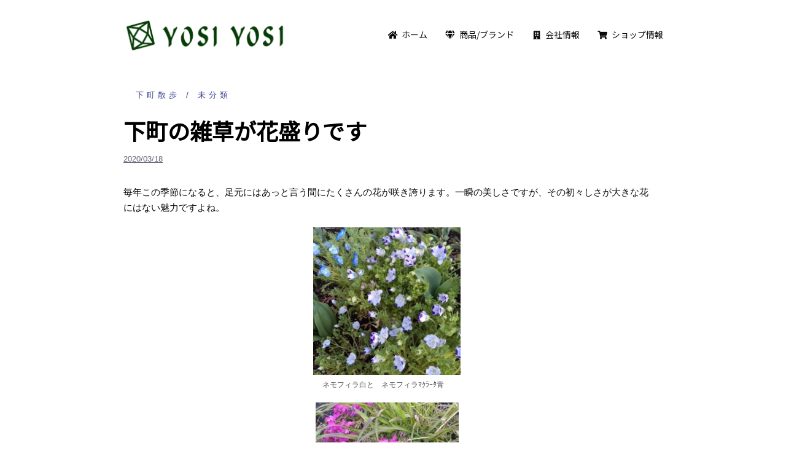

--- FILE ---
content_type: text/html; charset=UTF-8
request_url: https://yosiyosi.co.jp/2020/03/18/%E4%B8%8B%E7%94%BA%E3%81%AE%E9%9B%91%E8%8D%89%E3%81%8C%E8%8A%B1%E7%9B%9B%E3%82%8A%E3%81%A7%E3%81%99/
body_size: 12677
content:
<!DOCTYPE html>
<html lang="ja">
<head>
<meta charset="UTF-8">
<meta name="viewport" content="width=device-width, initial-scale=1">
<link rel="profile" href="http://gmpg.org/xfn/11">
<link rel="pingback" href="https://yosiyosi.co.jp/xmlrpc.php">

<title>下町の雑草が花盛りです &#8211; (株)ヨシヨシ</title>
<meta name='robots' content='max-image-preview:large' />
<link rel='dns-prefetch' href='//webfonts.xserver.jp' />
<link rel='dns-prefetch' href='//fonts.googleapis.com' />
<link rel='dns-prefetch' href='//s.w.org' />
<link rel="alternate" type="application/rss+xml" title="(株)ヨシヨシ &raquo; フィード" href="https://yosiyosi.co.jp/feed/" />
<link rel="alternate" type="application/rss+xml" title="(株)ヨシヨシ &raquo; コメントフィード" href="https://yosiyosi.co.jp/comments/feed/" />
<link rel="alternate" type="application/rss+xml" title="(株)ヨシヨシ &raquo; 下町の雑草が花盛りです のコメントのフィード" href="https://yosiyosi.co.jp/2020/03/18/%e4%b8%8b%e7%94%ba%e3%81%ae%e9%9b%91%e8%8d%89%e3%81%8c%e8%8a%b1%e7%9b%9b%e3%82%8a%e3%81%a7%e3%81%99/feed/" />
<!-- This site uses the Google Analytics by ExactMetrics plugin v6.0.2 - Using Analytics tracking - https://www.exactmetrics.com/ -->
<script type="text/javascript" data-cfasync="false">
	var em_version         = '6.0.2';
	var em_track_user      = true;
	var em_no_track_reason = '';
	
	var disableStr = 'ga-disable-UA-9659837-5';

	/* Function to detect opted out users */
	function __gaTrackerIsOptedOut() {
		return document.cookie.indexOf(disableStr + '=true') > -1;
	}

	/* Disable tracking if the opt-out cookie exists. */
	if ( __gaTrackerIsOptedOut() ) {
		window[disableStr] = true;
	}

	/* Opt-out function */
	function __gaTrackerOptout() {
	  document.cookie = disableStr + '=true; expires=Thu, 31 Dec 2099 23:59:59 UTC; path=/';
	  window[disableStr] = true;
	}

	if ( 'undefined' === typeof gaOptout ) {
		function gaOptout() {
			__gaTrackerOptout();
		}
	}
	
	if ( em_track_user ) {
		(function(i,s,o,g,r,a,m){i['GoogleAnalyticsObject']=r;i[r]=i[r]||function(){
			(i[r].q=i[r].q||[]).push(arguments)},i[r].l=1*new Date();a=s.createElement(o),
			m=s.getElementsByTagName(o)[0];a.async=1;a.src=g;m.parentNode.insertBefore(a,m)
		})(window,document,'script','//www.google-analytics.com/analytics.js','__gaTracker');

window.ga = __gaTracker;		__gaTracker('create', 'UA-9659837-5', 'auto');
		__gaTracker('set', 'forceSSL', true);
		__gaTracker('send','pageview');
		__gaTracker( function() { window.ga = __gaTracker; } );
	} else {
		console.log( "" );
		(function() {
			/* https://developers.google.com/analytics/devguides/collection/analyticsjs/ */
			var noopfn = function() {
				return null;
			};
			var noopnullfn = function() {
				return null;
			};
			var Tracker = function() {
				return null;
			};
			var p = Tracker.prototype;
			p.get = noopfn;
			p.set = noopfn;
			p.send = noopfn;
			var __gaTracker = function() {
				var len = arguments.length;
				if ( len === 0 ) {
					return;
				}
				var f = arguments[len-1];
				if ( typeof f !== 'object' || f === null || typeof f.hitCallback !== 'function' ) {
					console.log( 'Not running function __gaTracker(' + arguments[0] + " ....) because you are not being tracked. " + em_no_track_reason );
					return;
				}
				try {
					f.hitCallback();
				} catch (ex) {

				}
			};
			__gaTracker.create = function() {
				return new Tracker();
			};
			__gaTracker.getByName = noopnullfn;
			__gaTracker.getAll = function() {
				return [];
			};
			__gaTracker.remove = noopfn;
			window['__gaTracker'] = __gaTracker;
			window.ga = __gaTracker;		})();
		}
</script>
<!-- / Google Analytics by ExactMetrics -->
		<script type="text/javascript">
			window._wpemojiSettings = {"baseUrl":"https:\/\/s.w.org\/images\/core\/emoji\/13.1.0\/72x72\/","ext":".png","svgUrl":"https:\/\/s.w.org\/images\/core\/emoji\/13.1.0\/svg\/","svgExt":".svg","source":{"concatemoji":"https:\/\/yosiyosi.co.jp\/wp-includes\/js\/wp-emoji-release.min.js?ver=5.8.12"}};
			!function(e,a,t){var n,r,o,i=a.createElement("canvas"),p=i.getContext&&i.getContext("2d");function s(e,t){var a=String.fromCharCode;p.clearRect(0,0,i.width,i.height),p.fillText(a.apply(this,e),0,0);e=i.toDataURL();return p.clearRect(0,0,i.width,i.height),p.fillText(a.apply(this,t),0,0),e===i.toDataURL()}function c(e){var t=a.createElement("script");t.src=e,t.defer=t.type="text/javascript",a.getElementsByTagName("head")[0].appendChild(t)}for(o=Array("flag","emoji"),t.supports={everything:!0,everythingExceptFlag:!0},r=0;r<o.length;r++)t.supports[o[r]]=function(e){if(!p||!p.fillText)return!1;switch(p.textBaseline="top",p.font="600 32px Arial",e){case"flag":return s([127987,65039,8205,9895,65039],[127987,65039,8203,9895,65039])?!1:!s([55356,56826,55356,56819],[55356,56826,8203,55356,56819])&&!s([55356,57332,56128,56423,56128,56418,56128,56421,56128,56430,56128,56423,56128,56447],[55356,57332,8203,56128,56423,8203,56128,56418,8203,56128,56421,8203,56128,56430,8203,56128,56423,8203,56128,56447]);case"emoji":return!s([10084,65039,8205,55357,56613],[10084,65039,8203,55357,56613])}return!1}(o[r]),t.supports.everything=t.supports.everything&&t.supports[o[r]],"flag"!==o[r]&&(t.supports.everythingExceptFlag=t.supports.everythingExceptFlag&&t.supports[o[r]]);t.supports.everythingExceptFlag=t.supports.everythingExceptFlag&&!t.supports.flag,t.DOMReady=!1,t.readyCallback=function(){t.DOMReady=!0},t.supports.everything||(n=function(){t.readyCallback()},a.addEventListener?(a.addEventListener("DOMContentLoaded",n,!1),e.addEventListener("load",n,!1)):(e.attachEvent("onload",n),a.attachEvent("onreadystatechange",function(){"complete"===a.readyState&&t.readyCallback()})),(n=t.source||{}).concatemoji?c(n.concatemoji):n.wpemoji&&n.twemoji&&(c(n.twemoji),c(n.wpemoji)))}(window,document,window._wpemojiSettings);
		</script>
		<style type="text/css">
img.wp-smiley,
img.emoji {
	display: inline !important;
	border: none !important;
	box-shadow: none !important;
	height: 1em !important;
	width: 1em !important;
	margin: 0 .07em !important;
	vertical-align: -0.1em !important;
	background: none !important;
	padding: 0 !important;
}
</style>
	<link rel='stylesheet' id='sydney-bootstrap-css'  href='https://yosiyosi.co.jp/wp-content/themes/sydney/css/bootstrap/bootstrap.min.css?ver=1' type='text/css' media='all' />
<link rel='stylesheet' id='wp-block-library-css'  href='https://yosiyosi.co.jp/wp-includes/css/dist/block-library/style.min.css?ver=5.8.12' type='text/css' media='all' />
<link rel='stylesheet' id='liquid-block-speech-css'  href='https://yosiyosi.co.jp/wp-content/plugins/liquid-speech-balloon/css/block.css?ver=5.8.12' type='text/css' media='all' />
<link rel='stylesheet' id='pz-linkcard-css'  href='//yosiyosi.co.jp/wp-content/uploads/pz-linkcard/style.css?ver=5.8.12' type='text/css' media='all' />
<link rel='stylesheet' id='sydney-fonts-css'  href='https://fonts.googleapis.com/css?family=Noto+Sans+JP%7CNoto+Sans+JP' type='text/css' media='all' />
<link rel='stylesheet' id='sydney-style-css'  href='https://yosiyosi.co.jp/wp-content/themes/sydney/style.css?ver=20180710' type='text/css' media='all' />
<style id='sydney-style-inline-css' type='text/css'>
.site-header { background-color:rgba(255,255,255,0.9);}
body, #mainnav ul ul a { font-family:'Noto Sans JP', sans-serif!important;}
h1, h2, h3, h4, h5, h6, #mainnav ul li a, .portfolio-info, .roll-testimonials .name, .roll-team .team-content .name, .roll-team .team-item .team-pop .name, .roll-tabs .menu-tab li a, .roll-testimonials .name, .roll-project .project-filter li a, .roll-button, .roll-counter .name-count, .roll-counter .numb-count button, input[type="button"], input[type="reset"], input[type="submit"] { font-family:'Noto Sans JP', sans-serif;}
.site-title { font-size:32px; }
.site-description { font-size:16px; }
#mainnav ul li a { font-size:14px; }
h1 { font-size:52px; }
h2 { font-size:42px; }
h3 { font-size:32px; }
h4 { font-size:25px; }
h5 { font-size:20px; }
h6 { font-size:18px; }
body { font-size:15px; }
.single .hentry .title-post { font-size:36px; }
.header-image { background-size:cover;}
.header-image { height:270px; }
.site-header.fixed { position: absolute;}
.widget-area .widget_fp_social a,#mainnav ul li a:hover, .sydney_contact_info_widget span, .roll-team .team-content .name,.roll-team .team-item .team-pop .team-social li:hover a,.roll-infomation li.address:before,.roll-infomation li.phone:before,.roll-infomation li.email:before,.roll-testimonials .name,.roll-button.border,.roll-button:hover,.roll-icon-list .icon i,.roll-icon-list .content h3 a:hover,.roll-icon-box.white .content h3 a,.roll-icon-box .icon i,.roll-icon-box .content h3 a:hover,.switcher-container .switcher-icon a:focus,.go-top:hover,.hentry .meta-post a:hover,#mainnav > ul > li > a.active, #mainnav > ul > li > a:hover, button:hover, input[type="button"]:hover, input[type="reset"]:hover, input[type="submit"]:hover, .text-color, .social-menu-widget a, .social-menu-widget a:hover, .archive .team-social li a, a, h1 a, h2 a, h3 a, h4 a, h5 a, h6 a,.classic-alt .meta-post a,.single .hentry .meta-post a { color:#343c8e}
.reply,.woocommerce div.product .woocommerce-tabs ul.tabs li.active,.woocommerce #respond input#submit,.woocommerce a.button,.woocommerce button.button,.woocommerce input.button,.project-filter li a.active, .project-filter li a:hover,.preloader .pre-bounce1, .preloader .pre-bounce2,.roll-team .team-item .team-pop,.roll-progress .progress-animate,.roll-socials li a:hover,.roll-project .project-item .project-pop,.roll-project .project-filter li.active,.roll-project .project-filter li:hover,.roll-button.light:hover,.roll-button.border:hover,.roll-button,.roll-icon-box.white .icon,.owl-theme .owl-controls .owl-page.active span,.owl-theme .owl-controls.clickable .owl-page:hover span,.go-top,.bottom .socials li:hover a,.sidebar .widget:before,.blog-pagination ul li.active,.blog-pagination ul li:hover a,.content-area .hentry:after,.text-slider .maintitle:after,.error-wrap #search-submit:hover,#mainnav .sub-menu li:hover > a,#mainnav ul li ul:after, button, input[type="button"], input[type="reset"], input[type="submit"], .panel-grid-cell .widget-title:after { background-color:#343c8e}
.roll-socials li a:hover,.roll-socials li a,.roll-button.light:hover,.roll-button.border,.roll-button,.roll-icon-list .icon,.roll-icon-box .icon,.owl-theme .owl-controls .owl-page span,.comment .comment-detail,.widget-tags .tag-list a:hover,.blog-pagination ul li,.hentry blockquote,.error-wrap #search-submit:hover,textarea:focus,input[type="text"]:focus,input[type="password"]:focus,input[type="datetime"]:focus,input[type="datetime-local"]:focus,input[type="date"]:focus,input[type="month"]:focus,input[type="time"]:focus,input[type="week"]:focus,input[type="number"]:focus,input[type="email"]:focus,input[type="url"]:focus,input[type="search"]:focus,input[type="tel"]:focus,input[type="color"]:focus, button, input[type="button"], input[type="reset"], input[type="submit"], .archive .team-social li a { border-color:#343c8e}
.site-header.float-header { background-color:rgba(255,255,255,0.9);}
@media only screen and (max-width: 1024px) { .site-header { background-color:#ffffff;}}
.site-title a, .site-title a:hover { color:#ffffff}
.site-description { color:#ffffff}
#mainnav ul li a, #mainnav ul li::before { color:#0a0a0a}
#mainnav .sub-menu li a { color:#ffffff}
#mainnav .sub-menu li a { background:#1c1c1c}
.text-slider .maintitle, .text-slider .subtitle { color:#ffffff}
body { color:#0a0606}
#secondary { background-color:#ffffff}
#secondary, #secondary a, #secondary .widget-title { color:#767676}
.footer-widgets { background-color:#ffffff}
#sidebar-footer,#sidebar-footer a,.footer-widgets .widget-title { color:#636363}
.btn-menu { color:#666666}
#mainnav ul li a:hover { color:#d65050}
.site-footer { background-color:#ffffff}
.site-footer,.site-footer a { color:#9b9b9b}
.overlay { background-color:#000000}
.page-wrap { padding-top:500px;}
.page-wrap { padding-bottom:500px;}
@media only screen and (max-width: 1025px) {		
			.mobile-slide {
				display: block;
			}
			.slide-item {
				background-image: none !important;
			}
			.header-slider {
			}
			.slide-item {
				height: auto !important;
			}
			.slide-inner {
				min-height: initial;
			} 
		}
@media only screen and (max-width: 780px) { 
    	h1 { font-size: 32px;}
		h2 { font-size: 28px;}
		h3 { font-size: 22px;}
		h4 { font-size: 18px;}
		h5 { font-size: 16px;}
		h6 { font-size: 14px;}
    }

</style>
<link rel='stylesheet' id='sydney-font-awesome-css'  href='https://yosiyosi.co.jp/wp-content/themes/sydney/fonts/font-awesome.min.css?ver=5.8.12' type='text/css' media='all' />
<!--[if lte IE 9]>
<link rel='stylesheet' id='sydney-ie9-css'  href='https://yosiyosi.co.jp/wp-content/themes/sydney/css/ie9.css?ver=5.8.12' type='text/css' media='all' />
<![endif]-->
<script type='text/javascript' src='https://yosiyosi.co.jp/wp-includes/js/jquery/jquery.min.js?ver=3.6.0' id='jquery-core-js'></script>
<script type='text/javascript' src='https://yosiyosi.co.jp/wp-includes/js/jquery/jquery-migrate.min.js?ver=3.3.2' id='jquery-migrate-js'></script>
<script type='text/javascript' src='//webfonts.xserver.jp/js/xserver.js?ver=1.2.1' id='typesquare_std-js'></script>
<script type='text/javascript' id='exactmetrics-frontend-script-js-extra'>
/* <![CDATA[ */
var exactmetrics_frontend = {"js_events_tracking":"true","download_extensions":"zip,mp3,mpeg,pdf,docx,pptx,xlsx,rar","inbound_paths":"[{\"path\":\"\\\/go\\\/\",\"label\":\"affiliate\"},{\"path\":\"\\\/recommend\\\/\",\"label\":\"affiliate\"}]","home_url":"https:\/\/yosiyosi.co.jp","hash_tracking":"false"};
/* ]]> */
</script>
<script type='text/javascript' src='https://yosiyosi.co.jp/wp-content/plugins/google-analytics-dashboard-for-wp/assets/js/frontend.min.js?ver=6.0.2' id='exactmetrics-frontend-script-js'></script>
<link rel="https://api.w.org/" href="https://yosiyosi.co.jp/wp-json/" /><link rel="alternate" type="application/json" href="https://yosiyosi.co.jp/wp-json/wp/v2/posts/3196" /><link rel="EditURI" type="application/rsd+xml" title="RSD" href="https://yosiyosi.co.jp/xmlrpc.php?rsd" />
<link rel="wlwmanifest" type="application/wlwmanifest+xml" href="https://yosiyosi.co.jp/wp-includes/wlwmanifest.xml" /> 
<meta name="generator" content="WordPress 5.8.12" />
<link rel="canonical" href="https://yosiyosi.co.jp/2020/03/18/%e4%b8%8b%e7%94%ba%e3%81%ae%e9%9b%91%e8%8d%89%e3%81%8c%e8%8a%b1%e7%9b%9b%e3%82%8a%e3%81%a7%e3%81%99/" />
<link rel='shortlink' href='https://yosiyosi.co.jp/?p=3196' />
<link rel="alternate" type="application/json+oembed" href="https://yosiyosi.co.jp/wp-json/oembed/1.0/embed?url=https%3A%2F%2Fyosiyosi.co.jp%2F2020%2F03%2F18%2F%25e4%25b8%258b%25e7%2594%25ba%25e3%2581%25ae%25e9%259b%2591%25e8%258d%2589%25e3%2581%258c%25e8%258a%25b1%25e7%259b%259b%25e3%2582%258a%25e3%2581%25a7%25e3%2581%2599%2F" />
<link rel="alternate" type="text/xml+oembed" href="https://yosiyosi.co.jp/wp-json/oembed/1.0/embed?url=https%3A%2F%2Fyosiyosi.co.jp%2F2020%2F03%2F18%2F%25e4%25b8%258b%25e7%2594%25ba%25e3%2581%25ae%25e9%259b%2591%25e8%258d%2589%25e3%2581%258c%25e8%258a%25b1%25e7%259b%259b%25e3%2582%258a%25e3%2581%25a7%25e3%2581%2599%2F&#038;format=xml" />
<style type="text/css">.liquid-speech-balloon-00 .liquid-speech-balloon-avatar { background-image: url("https://yosiyosi.co.jp/wp-content/uploads/2020/11/yoshida_icon反転.png"); } .liquid-speech-balloon-01 .liquid-speech-balloon-avatar { background-image: url("https://yosiyosi.co.jp/wp-content/uploads/2020/11/yoshida_icon.png"); } .liquid-speech-balloon-02 .liquid-speech-balloon-avatar { background-image: url("https://yosiyosi.co.jp/wp-content/uploads/2020/11/ishigaki_icon.png"); } .liquid-speech-balloon-03 .liquid-speech-balloon-avatar { background-image: url("https://yosiyosi.co.jp/wp-content/uploads/2020/11/2ishigaki_icon.png"); } .liquid-speech-balloon-04 .liquid-speech-balloon-avatar { background-image: url("https://yosiyosi.co.jp/wp-content/uploads/2020/11/conteje_icon.png"); } .liquid-speech-balloon-05 .liquid-speech-balloon-avatar { background-image: url("https://yosiyosi.co.jp/wp-content/uploads/2020/11/kiyooka_icon.png"); } .liquid-speech-balloon-06 .liquid-speech-balloon-avatar { background-image: url("https://yosiyosi.co.jp/wp-content/uploads/2020/11/yosiyosi_スタッフ.png"); } .liquid-speech-balloon-07 .liquid-speech-balloon-avatar { background-image: url("https://yosiyosi.co.jp/wp-content/uploads/2020/11/yosiyosi_お客様.png"); } </style>
<style type="text/css">.liquid-speech-balloon-00 .liquid-speech-balloon-avatar::after { content: "吉田  良"; } .liquid-speech-balloon-01 .liquid-speech-balloon-avatar::after { content: "吉田  良"; } .liquid-speech-balloon-02 .liquid-speech-balloon-avatar::after { content: "石垣 さん"; } .liquid-speech-balloon-03 .liquid-speech-balloon-avatar::after { content: "石垣 さん"; } .liquid-speech-balloon-04 .liquid-speech-balloon-avatar::after { content: "コンテージュ"; } .liquid-speech-balloon-05 .liquid-speech-balloon-avatar::after { content: "清岡  竜二"; } .liquid-speech-balloon-06 .liquid-speech-balloon-avatar::after { content: "スタッフ"; } .liquid-speech-balloon-07 .liquid-speech-balloon-avatar::after { content: "お客様"; } </style>
<style id="uagb-style-conditional-extension">@media (min-width: 1025px){body .uag-hide-desktop.uagb-google-map__wrap,body .uag-hide-desktop{display:none}}@media (min-width: 768px) and (max-width: 1024px){body .uag-hide-tab.uagb-google-map__wrap,body .uag-hide-tab{display:none}}@media (max-width: 767px){body .uag-hide-mob.uagb-google-map__wrap,body .uag-hide-mob{display:none}}</style><link rel="icon" href="https://yosiyosi.co.jp/wp-content/uploads/2019/07/cropped-yosiyosi_site_icon3-32x32.png" sizes="32x32" />
<link rel="icon" href="https://yosiyosi.co.jp/wp-content/uploads/2019/07/cropped-yosiyosi_site_icon3-192x192.png" sizes="192x192" />
<link rel="apple-touch-icon" href="https://yosiyosi.co.jp/wp-content/uploads/2019/07/cropped-yosiyosi_site_icon3-180x180.png" />
<meta name="msapplication-TileImage" content="https://yosiyosi.co.jp/wp-content/uploads/2019/07/cropped-yosiyosi_site_icon3-270x270.png" />

<!-- BEGIN GAINWP v5.4.6 Universal Analytics - https://intelligencewp.com/google-analytics-in-wordpress/ -->
<script>
(function(i,s,o,g,r,a,m){i['GoogleAnalyticsObject']=r;i[r]=i[r]||function(){
	(i[r].q=i[r].q||[]).push(arguments)},i[r].l=1*new Date();a=s.createElement(o),
	m=s.getElementsByTagName(o)[0];a.async=1;a.src=g;m.parentNode.insertBefore(a,m)
})(window,document,'script','https://www.google-analytics.com/analytics.js','ga');
  ga('create', 'UA-9659837-5', 'auto');
  ga('send', 'pageview');
</script>
<!-- END GAINWP Universal Analytics -->
		<style type="text/css" id="wp-custom-css">
			/*画像枠を消去*/
.wp-block-image.is-resized.not-border{
	 border:0px ;
}

li.blocks-gallery-item {
    border:1px solid #dddddd;
}
.container {
    max-width: 920px;
}
.textwidget {
    border: 1px solid #dddddd;
	  display: table;
}
p.textwidget_p {
    margin: 0px;
}
.site-info {
    text-align: center;
}
.footer-widgets{
	    padding: 25px 0;
}
.wp-block-image {
    margin-bottom: 0.5em;
 }

	@media (min-width: 600px){
	.wp-block-gallery.columns-6 .blocks-gallery-image, .wp-block-gallery.columns-6 .blocks-gallery-item {
		margin-right: 10px;}
	}
.page-wrap {
		padding-top: 5px;
}
@media (min-width: 992px){
	
.col-md-9 {
    width: 100%;
	}}
/*線のプロパティ-二重下線*/
.hr_double{
	 border-top: 4px double #CCC;
	margin-top:0px;
}

/* 全固定ページで非表示 */
.page .entry-title {
display: none;
}
/* 文章の余白調整 */
h1, h2, h3, h4, h5, h6 {
		margin: 10px 0 10px;
	}

/* 会社概要リストプロパティ */
.gaiyou {
  padding: 0;
  position: relative;
}
.gaiyou li {
  color: white;
  background: #2d8fdd;
  line-height: 1.5;
  padding: 0.5em 0.5em 0.5em 2em;
  border-bottom: 1px dashed white;
  list-style-type: none!important;
	max-width:220px;/*最大横幅を指定*/
	border-radius:15px 15px 15px 15px;/*角を丸める*/
}
.gaiyou  li:last-of-type {
  border-bottom: none;/*最後のliの線だけ消す*/
}
.gaiyou a:visited{/*linkクリック後の色*/
	color:white;
}
.gaiyou a {/*linkクリック後の色*/
	color:white;
}

/*ページの上下の余白削除*/
.page-wrap {
		padding: 0px; 
}
/*テーブルの最初のtdタグの幅を指定*/
.wp-block-table td:first-child {
  width: 20%;
}

/*レスポンシブでカラムの上下をデフォルトから逆にする*/
.box_reverse{
 display: -webkit-flex;
 display: flex;
}
@media screen and (max-width: 768px) {
/*「社名の由来」社長icon位置調整*/
.wp-block-media-text>figure>img
    {padding-right: 50px;
    	margin-left: -80px;}
	
		
/*モバイル_ブロック_下線*/
	.page-id-337 mobile_underline_bottom  {
		border-bottom: 1px solid #e6e6e6;
		padding-bottom:10px;
		margin-bottom:5px;
}
	.mobile_underline_top{
		border-top: 1px solid #e6e6e6;
		padding-top:20px;
}
	
.box_reverse {
   -webkit-flex-direction: column-reverse;
   flex-direction: column-reverse;
	}
	.gaiyou li {
	max-width:100%;/*最大横幅を解除*/
	}
	.header-wrap .col-md-8 {
   margin: 0px 0 -32px 0;
	}/*スマホ上部メニュー上下幅*/
	
	/*netshopバナーレスポンシブ中央へ*/
	.wp-block-image.is-resized.alignright
	{ display: block;
    text-align:center;
		float:none;
	}
}

/*メニューボタン変更用-ここから*/
 /* ハンバーガーアイコンの枠 */
#h-menu {
  position:relative;
	width:		42px;
	height:		44px;
	cursor:		pointer;
	display:	block;
	border:		1px solid #ccc;
	box-shadow:	1px 1px 1px #ccc;
	border-radius:	4px;
	text-align:	center;
	margin:-42px 0px 0px -7px;
}

 /* ハンバーガーアイコン下のテキスト */
#h-text {
	width:		36px;
	font-size:	10px;
	margin-top:	6px;
	color:		#848484;
	text-align:center;
	display:	block;
	margin:26px 0px 0px 2px ;
}

/*	ハンバーガーアイコンの作成　*/
#h-icon {
	position:	relative;
	display:	block;
	width:		23px;
	height:		17px;
	top:		4px;
	left:		7px;
	background-color:#848484;	/* アイコンの線の色 */
}

/* ハンバーガーアイコンの白線部分作成 */
#h-icon:before, #h-icon:after {
	position:	absolute;
	left:		0;
	content:	"";
	width:		100%;
	border-top:	4px solid #fff; 
}
#h-icon:before {
	top:		3px;
}
#h-icon:after {
	bottom:		3px;
}
/*ハンバーガーと枠の位置を調整*/
.btn-menu:before {
    display: block;
    margin-top: -7px;
}
/*メニューボタン変更用-ここまで*/

/*オンラインショップバナー枠線*/
.wp-block-image.is-resized.alignright{
	border: 1px solid #ccc;
    box-shadow: 1px 1px 1px #ccc;
    border-radius: 4px;
	
}

/**/

.wp-block-image.is-resized{
	border: 1px solid #ccc;
}

/*フォントの変更*/
* {
  font-family: -apple-system, BlinkMacSystemFont, "Helvetica Neue", "Yu Gothic", YuGothic, Verdana, Meiryo, "M+ 1p", sans-serif;
}
/*h5_見出し変更*/
h5 {
  padding: 0.5em;/*文字周りの余白*/
  color: #010101;/*文字色*/
  background: #eaf3ff;/*背景色*/
  border-bottom: solid 3px #516ab6;/*下線*/
}
/*h3*/
.h3_22px{
	    font-size: 22px;
}


/*FontAwesomeアイコンの色変更*/
.fa-gray:before
{
 color: #5f5e5e ;
}

/*罫線をドットにする*/
.wp-block-separator.dot:before {content: "\00b7 \00b7 \00b7 \00b7 \00b7";
    color: #548233;
    font-size: 40px;
    letter-spacing: 0.5em;
    padding-left: 2em;
    font-family: serif;
  }
.wp-block-media-text .wp-block-media-text__content{/*パディング0*/
	padding: 0 0%;}
/*採用情報テーブル背景*/

.tr_nth td:first-child {
	background-color: #f5f5f5;
}
/*instagramウィジェット整形-[Load More]-*/
#sb_instagram{
	margin-top: -100px;
}
#sb_instagram #sbi_load .sbi_load_btn{
	line-height: 0.8;
	padding: 12px 35px 0px 4px;
	display: block;
	margin: 5px 25% -50px 25%;
}
/*instagramウィジェット整形-[Follow on ~]-*/
#sb_instagram .sbi_follow_btn  {
	display: block;
}
#sb_instagram .sbi_follow_btn a {
	display: block;
	margin: 5px 25% -50px 25%;
	padding: 12px 0px;
}
/*投稿一覧ページ*/
.content-area .entry-thumb {
    width: 25%;
    float: left;
    text-align: center;
    margin: 0 20px 30px 0;
    box-shadow: 3px 3px 5px #aaaaaa;
}
 
/*投稿ページ*/
.entry-thumb-single{
    width: 45%;
    text-align: center;
    margin-bottom: 30px;
    box-shadow: 3px 3px 5px #aaaaaa;
}
.page-wrap{
    /*padding-top: 30px !important;*/
			padding-top: 0px !important;
}
.classic-alt .entry-header{
	    text-align: left;
}
.classic-alt .entry-title {
	font-size: 26px;
}
.page .page-wrap .content-wrapper{
	padding: 5px 30px 30px 30px;
}
.conteje_h5{
	    background: #eceaff;
    border-bottom: solid 3px #cebbf3;
}
/*purimsページh5に干渉*/
h5.primus{
background: #d6e8e1;
border-bottom: solid 3px #216323;
}

@media only screen and (max-width: 780px){
h6 {font-size: 15px;}
/*吹き出し*/
.liquid-speech-balloon-text{
    padding: 10px 8px;
    margin-left: 12px;
}
}
@media only screen and (max-width: 780px){
.entry-thumb-single{
    width: 5%;
    text-align: center;
    margin-bottom: 30px;
    box-shadow: 3px 3px 5px #aaaaaa;
}
}
@media only screen and (max-width: 600px){
	.wp-block-media-text>figure>img{
	width:40%;
	margin: 0 auto;
		display: block;
	max-width:180px;
	padding: 0px;}
/*aster_primus_page*/
.page-id-3557 .page-wrap .content-wrapper{
	padding: 5px 15px 30px 15px;
}

}

/*YouTube最大値指定*/
.video-container {
	position: relative;
	padding-bottom: 100%;
	padding-top: 0px;
	height: 0;
	overflow: hidden;
    margin-bottom:10px;
}
 
.video-container iframe {
	position: absolute;
	top: 0;
	left: 0;
	width: 100%;
	height: 100%;
}
.video-wrapper {
	width: 400px;
	max-width: 100%;
}
/*YouTube最大値指定_ここまで*/

/*記事内のリンク色*/
/* ノーマル状態 */
.link_A a{
  color: #1a0dab;
  text-decoration: underline;
}
/* ホバー状態 */
.link_A a:hover{
  color: #1a3dff;
}
/* クリックされた状態 */
.link_A a:active{
  color: #ee0000;
}
/* 訪問済みの状態 */
.link_A a:visited {
  color: #609;
}

 .wp-block-media-text.margin_A figure{
	margin-right:15px;
}
@media only screen and (max-width: 600px){
maring_A .wp-block-media-text>figure>img
		{
	margin-bottom:15px;
		}
}

/*画像キャプション*/
figcaption {
text-align : center;
color : #555;
font-size:12px;
}

/*ブログカード*/
.blogcard {
  line-height: 1;
  background-color: #ffffff;
  border: 1px solid #eeeeee;
  word-wrap: break-word;
  margin: 40px;
  box-shadow: 0 0 10px 6px rgba(0,0,0,.025);
}
.blogcard a {
  text-decoration: none;
  opacity: 1;
  transition: all 0.2s ease;
}
.blogcard a:hover {
  opacity: 0.6;
}
.blogcard_thumbnail {
  float: left;
  padding: 20px;
}
.blogcard_title {
  font-size: 1em;
  font-weight: bold;
  line-height: 1.4;
  padding: 17px 20px 10px;  
}
.blogcard_excerpt {
  font-size: 0.85em;
  line-height: 1.6;
  padding: 0 17px 15px 20px;
}


@media only screen and (max-width: 767px) {
	/*ヘッダー高さ調整*/
	.wp-block-columns.has-2-columns {
		    margin-bottom: 10px;
	}
	.site-header{
		padding-top: 10px;
		padding-bottom: 0px;
	}
	/*メニュー表示*/
	#mainnav-mobi {
		left: -350%;
		width: auto;
	}
	.btn-menu {
		margin: 18px 5px;
	}
}

		</style>
		<link href="https://use.fontawesome.com/releases/v5.6.1/css/all.css" rel="stylesheet">
<!-- Global site tag (gtag.js) - Google Analytics -->
<script async src="https://www.googletagmanager.com/gtag/js?id=UA-152536563-1"></script>
<script>
  window.dataLayer = window.dataLayer || [];
  function gtag(){dataLayer.push(arguments);}
  gtag('js', new Date());

  gtag('config', 'UA-152536563-1');
</script>
	
</head>

<body class="post-template-default single single-post postid-3196 single-format-standard group-blog">

	<div class="preloader">
	    <div class="spinner">
	        <div class="pre-bounce1"></div>
	        <div class="pre-bounce2"></div>
	    </div>
	</div>
	
<div id="page" class="hfeed site">
	<a class="skip-link screen-reader-text" href="#content">コンテンツへスキップ</a>

		
	<div class="header-clone"></div>

	
	<header id="masthead" class="site-header" role="banner">
		<div class="header-wrap">
            <div class="container">
                <div class="row">
				<div class="col-md-4 col-sm-8 col-xs-10">
		        					<a href="https://yosiyosi.co.jp/" title="(株)ヨシヨシ"><img class="site-logo" src="https://yosiyosi.co.jp/wp-content/uploads/2019/11/yosiyosi_web_site_logo3.png" alt="(株)ヨシヨシ" /></a>
		        				</div>
				<div class="col-md-8 col-sm-4 col-xs-2">
					<div class="btn-menu">
						<div id="h-menu">
							<span id="h-text">MENU</span>
						</div>
					</div><!-- #_2019_07_24 -->
					<nav id="mainnav" class="mainnav" role="navigation">
						<div class="menu-menu-1-container"><ul id="menu-menu-1" class="menu"><li id="menu-item-22" class="menu-item menu-item-type-custom menu-item-object-custom menu-item-home menu-item-22"><a href="https://yosiyosi.co.jp"><i class="fas fa-home fa-fw"></i>  ホーム</a></li>
<li id="menu-item-23" class="menu-item menu-item-type-custom menu-item-object-custom menu-item-23"><a href="https://yosiyosi.shop/?mode=f4"><i class="fas fa-gem fa-fw"></i>  商品/ブランド</a></li>
<li id="menu-item-24" class="menu-item menu-item-type-custom menu-item-object-custom menu-item-24"><a href="https://yosiyosi.co.jp/company/"><i class="fas fa-building fa-fw"></i>  会社情報</a></li>
<li id="menu-item-25" class="menu-item menu-item-type-custom menu-item-object-custom menu-item-25"><a href="https://yosiyosi.shop/?mode=f1"><i class="fas fa-shopping-cart fa-fw"></i>  ショップ情報</a></li>
</ul></div>					</nav><!-- #site-navigation -->
				</div>
				</div>
			</div>
		</div>
	</header><!-- #masthead -->

	
	<div class="sydney-hero-area">
				<div class="header-image">
			<div class="overlay"></div>			<img class="header-inner" src="https://yosiyosi.co.jp/wp-content/themes/sydney/images/header.jpg" width="1920" alt="(株)ヨシヨシ" title="(株)ヨシヨシ">
		</div>
		
			</div>

	
	<div id="content" class="page-wrap">
		<div class="container content-wrapper">
			<div class="row">	
	
	
	<div id="primary" class="content-area col-md-9 ">

		
		<main id="main" class="post-wrap" role="main">

		
			
<article id="post-3196" class="post-3196 post type-post status-publish format-standard has-post-thumbnail hentry category-4 category-1">
	
	
	<header class="entry-header">
		
		<div class="meta-post">
			<a href="https://yosiyosi.co.jp/category/%e4%b8%8b%e7%94%ba%e6%95%a3%e6%ad%a9/" title="下町散歩" class="post-cat">下町散歩</a><a href="https://yosiyosi.co.jp/category/%e6%9c%aa%e5%88%86%e9%a1%9e/" title="未分類" class="post-cat">未分類</a>		</div>

		<h1 class="title-post entry-title">下町の雑草が花盛りです</h1>
				<div class="single-meta">
						2020/03/18		</div><!-- .entry-meta -->
			</header><!-- .entry-header -->

	
	<div class="entry-content">
		
<p> 毎年この季節になると、足元にはあっと言う間にたくさんの花が咲き誇ります。一瞬の美しさですが、その初々しさが大きな花にはない魅力ですよね。</p>



<div class="wp-block-image"><figure class="aligncenter is-resized"><img loading="lazy" src="https://yosiyosi.co.jp/wp-content/uploads/2020/03/ﾈﾓfﾋﾗﾈﾓfﾋﾗﾏｸﾗｰﾀ.jpg" alt="" class="wp-image-3197" width="240" height="240" srcset="https://yosiyosi.co.jp/wp-content/uploads/2020/03/ﾈﾓfﾋﾗﾈﾓfﾋﾗﾏｸﾗｰﾀ.jpg 320w, https://yosiyosi.co.jp/wp-content/uploads/2020/03/ﾈﾓfﾋﾗﾈﾓfﾋﾗﾏｸﾗｰﾀ-150x150.jpg 150w, https://yosiyosi.co.jp/wp-content/uploads/2020/03/ﾈﾓfﾋﾗﾈﾓfﾋﾗﾏｸﾗｰﾀ-300x300.jpg 300w, https://yosiyosi.co.jp/wp-content/uploads/2020/03/ﾈﾓfﾋﾗﾈﾓfﾋﾗﾏｸﾗｰﾀ-230x230.jpg 230w" sizes="(max-width: 240px) 100vw, 240px" /><figcaption> ネモフィラ白と　ネモフィラﾏｸﾗｰﾀ青　  </figcaption></figure></div>



<div class="wp-block-image"><figure class="aligncenter is-resized"><img loading="lazy" src="https://yosiyosi.co.jp/wp-content/uploads/2020/03/ｼﾊﾞｻﾞｸﾗ-1.jpg" alt="" class="wp-image-3211" width="233" height="259" srcset="https://yosiyosi.co.jp/wp-content/uploads/2020/03/ｼﾊﾞｻﾞｸﾗ-1.jpg 288w, https://yosiyosi.co.jp/wp-content/uploads/2020/03/ｼﾊﾞｻﾞｸﾗ-1-270x300.jpg 270w, https://yosiyosi.co.jp/wp-content/uploads/2020/03/ｼﾊﾞｻﾞｸﾗ-1-230x256.jpg 230w" sizes="(max-width: 233px) 100vw, 233px" /><figcaption> 芝桜 </figcaption></figure></div>



<div class="wp-block-image"><figure class="aligncenter is-resized"><img loading="lazy" src="https://yosiyosi.co.jp/wp-content/uploads/2020/03/ﾊﾅﾆﾗ-1.jpg" alt="" class="wp-image-3203" width="227" height="263" srcset="https://yosiyosi.co.jp/wp-content/uploads/2020/03/ﾊﾅﾆﾗ-1.jpg 276w, https://yosiyosi.co.jp/wp-content/uploads/2020/03/ﾊﾅﾆﾗ-1-259x300.jpg 259w, https://yosiyosi.co.jp/wp-content/uploads/2020/03/ﾊﾅﾆﾗ-1-230x267.jpg 230w" sizes="(max-width: 227px) 100vw, 227px" /><figcaption>ハナニラ</figcaption></figure></div>



<div class="wp-block-image"><figure class="aligncenter is-resized"><img loading="lazy" src="https://yosiyosi.co.jp/wp-content/uploads/2020/03/ｼｼﾞﾐﾊﾞﾅ.jpg" alt="" class="wp-image-3204" width="209" height="250" srcset="https://yosiyosi.co.jp/wp-content/uploads/2020/03/ｼｼﾞﾐﾊﾞﾅ.jpg 268w, https://yosiyosi.co.jp/wp-content/uploads/2020/03/ｼｼﾞﾐﾊﾞﾅ-251x300.jpg 251w, https://yosiyosi.co.jp/wp-content/uploads/2020/03/ｼｼﾞﾐﾊﾞﾅ-230x275.jpg 230w" sizes="(max-width: 209px) 100vw, 209px" /><figcaption>蜆花</figcaption></figure></div>



<div class="wp-block-image"><figure class="aligncenter is-resized"><img loading="lazy" src="https://yosiyosi.co.jp/wp-content/uploads/2020/03/ﾙﾘﾑｽｶﾘ.jpg" alt="" class="wp-image-3208" width="252" height="276" srcset="https://yosiyosi.co.jp/wp-content/uploads/2020/03/ﾙﾘﾑｽｶﾘ.jpg 894w, https://yosiyosi.co.jp/wp-content/uploads/2020/03/ﾙﾘﾑｽｶﾘ-273x300.jpg 273w, https://yosiyosi.co.jp/wp-content/uploads/2020/03/ﾙﾘﾑｽｶﾘ-768x843.jpg 768w, https://yosiyosi.co.jp/wp-content/uploads/2020/03/ﾙﾘﾑｽｶﾘ-830x911.jpg 830w, https://yosiyosi.co.jp/wp-content/uploads/2020/03/ﾙﾘﾑｽｶﾘ-230x252.jpg 230w, https://yosiyosi.co.jp/wp-content/uploads/2020/03/ﾙﾘﾑｽｶﾘ-350x384.jpg 350w, https://yosiyosi.co.jp/wp-content/uploads/2020/03/ﾙﾘﾑｽｶﾘ-480x527.jpg 480w" sizes="(max-width: 252px) 100vw, 252px" /><figcaption>ﾙﾘﾑｽｶﾘ</figcaption></figure></div>



<p>15℃を超えると春本番になって、散歩の足も軽くなってきました。運動しすぎないように、いやにならないように程々に。。。</p>
			</div><!-- .entry-content -->

	<footer class="entry-footer">
			</footer><!-- .entry-footer -->

	
</article><!-- #post-## -->

				<nav class="navigation post-navigation" role="navigation">
		<h2 class="screen-reader-text">投稿ナビゲーション</h2>
		<div class="nav-links clearfix">
			<div class="nav-previous"><span>&#10229;</span><a href="https://yosiyosi.co.jp/2020/03/09/%e7%90%a5%e7%8f%80%e3%81%ae%e9%ad%85%e5%8a%9b%e3%83%95%e3%82%a7%e3%82%a2%e3%83%bc%ef%bc%9a1/" rel="prev">琥珀の魅力フェアー：1</a></div><div class="nav-next"><a href="https://yosiyosi.co.jp/2020/03/24/%e5%bd%93%e3%81%9f%e3%82%8a%e5%89%8d%e3%81%ae%e3%82%88%e3%81%86%e3%81%ab%e5%ad%a3%e7%af%80%e3%81%ae%e8%8a%b1%e7%89%b9%e9%9b%86%e3%81%a7%e3%81%99/" rel="next">当たり前のように季節の花特集です</a><span>&#10230;</span></div>		</div><!-- .nav-links -->
	</nav><!-- .navigation -->
	
			
		
		</main><!-- #main -->
	</div><!-- #primary -->

	
			</div>
		</div>
	</div><!-- #content -->

	
			

	
	<div id="sidebar-footer" class="footer-widgets widget-area" role="complementary">
		<div class="container">
							<div class="sidebar-column col-md-12">
					<aside id="text-3" class="widget widget_text">			<div class="textwidget"><p class="textwidget_p"><a href="https://www.yosiyosi.co.jp/">  ホーム</a>｜<a href="https://www.yosiyosi.co.jp/company">会社概要</a>｜<a href="https://www.yosiyosi.co.jp/news/index.html">催事・出展情報</a>｜<a href="https://www.yosiyosi.co.jp/entry/index.html">コラム</a>｜<a href="https://www.yosiyosi.co.jp/recruit">採用情報</a>｜<a href="https://www.yosiyosi.co.jp/contact">お問合わせ</a>｜<a href="https://yosiyosi.shop/">オンラインショップ（東京ジュエリーセレクション）</a></p>
</div>
		</aside>				</div>
				
				
				
				
		</div>	
	</div>	
    <a class="go-top"><i class="fa fa-angle-up"></i></a>
		
	<footer id="colophon" class="site-footer" role="contentinfo">
		<div class="site-info container">
			&copy;Copyright 2025 <a href="https://yosiyosi.co.jp">(株)ヨシヨシ</a> All Rights Reserved.
		</div><!-- .site-info -->
	</footer><!-- #colophon -->

	
</div><!-- #page -->

			<script>
				// Used by Gallery Custom Links to handle tenacious Lightboxes
				jQuery(document).ready(function () {

					function mgclInit() {
						if (jQuery.fn.off) {
							jQuery('.no-lightbox, .no-lightbox img').off('click'); // jQuery 1.7+
						}
						else {
							jQuery('.no-lightbox, .no-lightbox img').unbind('click'); // < jQuery 1.7
						}
						jQuery('a.no-lightbox').click(mgclOnClick);

						if (jQuery.fn.off) {
							jQuery('a.set-target').off('click'); // jQuery 1.7+
						}
						else {
							jQuery('a.set-target').unbind('click'); // < jQuery 1.7
						}
						jQuery('a.set-target').click(mgclOnClick);
					}

					function mgclOnClick() {
						if (!this.target || this.target == '' || this.target == '_self')
							window.location = this.href;
						else
							window.open(this.href,this.target);
						return false;
					}

					// From WP Gallery Custom Links
					// Reduce the number of  conflicting lightboxes
					function mgclAddLoadEvent(func) {
						var oldOnload = window.onload;
						if (typeof window.onload != 'function') {
							window.onload = func;
						} else {
							window.onload = function() {
								oldOnload();
								func();
							}
						}
					}

					mgclAddLoadEvent(mgclInit);
					mgclInit();

				});
			</script>
		<script type='text/javascript' src='https://yosiyosi.co.jp/wp-content/themes/sydney/js/scripts.js?ver=5.8.12' id='sydney-scripts-js'></script>
<script type='text/javascript' src='https://yosiyosi.co.jp/wp-content/themes/sydney/js/main.min.js?ver=20180716' id='sydney-main-js'></script>
<script type='text/javascript' src='https://yosiyosi.co.jp/wp-content/themes/sydney/js/skip-link-focus-fix.js?ver=20130115' id='sydney-skip-link-focus-fix-js'></script>
<script type='text/javascript' src='https://yosiyosi.co.jp/wp-includes/js/wp-embed.min.js?ver=5.8.12' id='wp-embed-js'></script>

</body>
</html>


--- FILE ---
content_type: text/plain
request_url: https://www.google-analytics.com/j/collect?v=1&_v=j102&a=530434777&t=pageview&_s=1&dl=https%3A%2F%2Fyosiyosi.co.jp%2F2020%2F03%2F18%2F%25E4%25B8%258B%25E7%2594%25BA%25E3%2581%25AE%25E9%259B%2591%25E8%258D%2589%25E3%2581%258C%25E8%258A%25B1%25E7%259B%259B%25E3%2582%258A%25E3%2581%25A7%25E3%2581%2599%2F&ul=en-us%40posix&dt=%E4%B8%8B%E7%94%BA%E3%81%AE%E9%9B%91%E8%8D%89%E3%81%8C%E8%8A%B1%E7%9B%9B%E3%82%8A%E3%81%A7%E3%81%99%20%E2%80%93%20(%E6%A0%AA)%E3%83%A8%E3%82%B7%E3%83%A8%E3%82%B7&sr=1280x720&vp=1280x720&_u=QACAAUABAAAAACAAI~&jid=&gjid=&cid=625908314.1764899349&tid=UA-9659837-5&_gid=1444787861.1764899349&_slc=1&z=461023576
body_size: -830
content:
2,cG-95WPVPN1PP

--- FILE ---
content_type: text/plain
request_url: https://www.google-analytics.com/j/collect?v=1&_v=j102&a=530434777&t=pageview&_s=1&dl=https%3A%2F%2Fyosiyosi.co.jp%2F2020%2F03%2F18%2F%25E4%25B8%258B%25E7%2594%25BA%25E3%2581%25AE%25E9%259B%2591%25E8%258D%2589%25E3%2581%258C%25E8%258A%25B1%25E7%259B%259B%25E3%2582%258A%25E3%2581%25A7%25E3%2581%2599%2F&ul=en-us%40posix&dt=%E4%B8%8B%E7%94%BA%E3%81%AE%E9%9B%91%E8%8D%89%E3%81%8C%E8%8A%B1%E7%9B%9B%E3%82%8A%E3%81%A7%E3%81%99%20%E2%80%93%20(%E6%A0%AA)%E3%83%A8%E3%82%B7%E3%83%A8%E3%82%B7&sr=1280x720&vp=1280x720&_u=QACAAUABAAAAACAAI~&jid=&gjid=&cid=625908314.1764899349&tid=UA-9659837-5&_gid=1444787861.1764899349&_slc=1&z=1343195052
body_size: -830
content:
2,cG-95WPVPN1PP

--- FILE ---
content_type: text/plain
request_url: https://www.google-analytics.com/j/collect?v=1&_v=j102&a=530434777&t=pageview&_s=1&dl=https%3A%2F%2Fyosiyosi.co.jp%2F2020%2F03%2F18%2F%25E4%25B8%258B%25E7%2594%25BA%25E3%2581%25AE%25E9%259B%2591%25E8%258D%2589%25E3%2581%258C%25E8%258A%25B1%25E7%259B%259B%25E3%2582%258A%25E3%2581%25A7%25E3%2581%2599%2F&ul=en-us%40posix&dt=%E4%B8%8B%E7%94%BA%E3%81%AE%E9%9B%91%E8%8D%89%E3%81%8C%E8%8A%B1%E7%9B%9B%E3%82%8A%E3%81%A7%E3%81%99%20%E2%80%93%20(%E6%A0%AA)%E3%83%A8%E3%82%B7%E3%83%A8%E3%82%B7&sr=1280x720&vp=1280x720&_u=YEBAAUABAAAAACAAI~&jid=1252264726&gjid=163348665&cid=625908314.1764899349&tid=UA-9659837-5&_gid=1444787861.1764899349&_r=1&_slc=1&z=149573582
body_size: -450
content:
2,cG-95WPVPN1PP